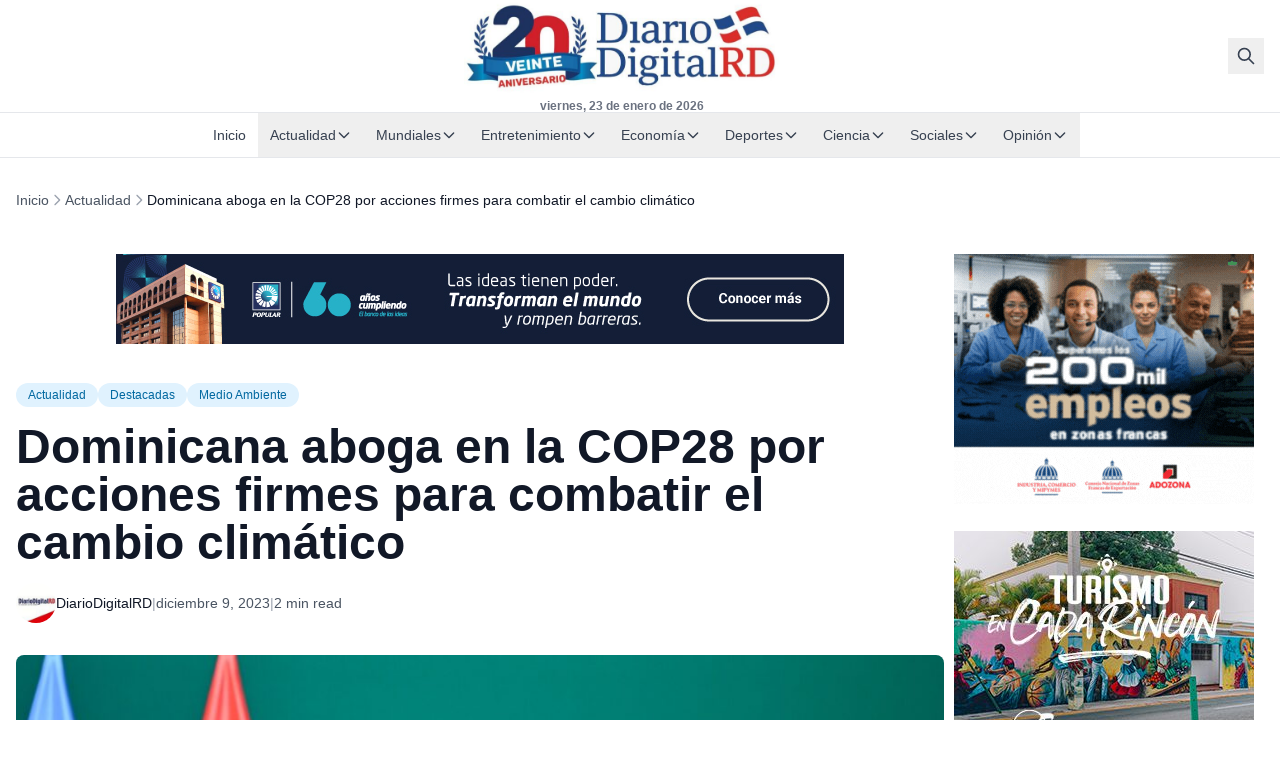

--- FILE ---
content_type: text/html; charset=UTF-8
request_url: https://diariodigitalrd.com/2023/12/09/republica-dominicana-aboga-en-la-cop28-por-acciones-firmes-para-combatir-el-cambio-climatico.html/
body_size: 14764
content:
<!doctype html>
<html lang="es-DO">
<head>
  <meta charset="utf-8">
  <meta name="viewport" content="width=device-width, initial-scale=1">

  
  
<title>Dominicana aboga en la COP28 por acciones firmes para combatir el cambio climático | DiarioDigitalRD</title>
<meta name='robots' content='max-image-preview:large' />
<meta name="description" content="La viceministra Milagros De Camps destaca la urgencia de mantener el límite de 1.5 grados centígrados y garantizar apoyo a países en desarrollo DUBÁI (Emiratos">
<!-- Cloudflare Analytics Optimization -->
<script>
  // Ensure dataLayer is available before gtag loads
  window.dataLayer = window.dataLayer || [];
  
  // Disable Cloudflare Rocket Loader for analytics
  if (typeof window.addEventListener !== 'undefined') {
    window.addEventListener('load', function() {
      // Verify analytics loaded correctly
      if (typeof gtag === 'undefined' && window.dataLayer) {
        console.warn('Google Analytics may be blocked by Cloudflare cache');
      }
    });
  }
</script>
<!-- Google tag (gtag.js) consent mode dataLayer added by Site Kit -->
<script id="google_gtagjs-js-consent-mode-data-layer">
window.dataLayer = window.dataLayer || [];function gtag(){dataLayer.push(arguments);}
gtag('consent', 'default', {"ad_personalization":"denied","ad_storage":"denied","ad_user_data":"denied","analytics_storage":"denied","functionality_storage":"denied","security_storage":"denied","personalization_storage":"denied","region":["AT","BE","BG","CH","CY","CZ","DE","DK","EE","ES","FI","FR","GB","GR","HR","HU","IE","IS","IT","LI","LT","LU","LV","MT","NL","NO","PL","PT","RO","SE","SI","SK"],"wait_for_update":500});
window._googlesitekitConsentCategoryMap = {"statistics":["analytics_storage"],"marketing":["ad_storage","ad_user_data","ad_personalization"],"functional":["functionality_storage","security_storage"],"preferences":["personalization_storage"]};
window._googlesitekitConsents = {"ad_personalization":"denied","ad_storage":"denied","ad_user_data":"denied","analytics_storage":"denied","functionality_storage":"denied","security_storage":"denied","personalization_storage":"denied","region":["AT","BE","BG","CH","CY","CZ","DE","DK","EE","ES","FI","FR","GB","GR","HR","HU","IE","IS","IT","LI","LT","LU","LV","MT","NL","NO","PL","PT","RO","SE","SI","SK"],"wait_for_update":500};
</script>
<!-- End Google tag (gtag.js) consent mode dataLayer added by Site Kit -->
<link rel="canonical" href="https://diariodigitalrd.com/2023/12/09/republica-dominicana-aboga-en-la-cop28-por-acciones-firmes-para-combatir-el-cambio-climatico.html/" />
<link rel='dns-prefetch' href='//www.googletagmanager.com' />
<link rel='dns-prefetch' href='//pagead2.googlesyndication.com' />
<link rel="preconnect" href="https://fonts.googleapis.com" />
<link rel="preconnect" href="https://fonts.gstatic.com" crossorigin />
<link rel="preload" href="https://diariodigitalrd.com/wp-content/themes/dd-news-sage/public/app.css" as="style">
<link rel="preload" href="https://diariodigitalrd.com/wp-content/themes/dd-news-sage/public/app.js" as="script">
<link rel="alternate" type="application/rss+xml" title="DiarioDigitalRD &raquo; Comentario Dominicana aboga en la COP28 por acciones firmes para combatir el cambio climático del feed" href="https://diariodigitalrd.com/2023/12/09/republica-dominicana-aboga-en-la-cop28-por-acciones-firmes-para-combatir-el-cambio-climatico.html/feed/" />
<link rel="alternate" title="oEmbed (JSON)" type="application/json+oembed" href="https://diariodigitalrd.com/wp-json/oembed/1.0/embed?url=https%3A%2F%2Fdiariodigitalrd.com%2F2023%2F12%2F09%2Frepublica-dominicana-aboga-en-la-cop28-por-acciones-firmes-para-combatir-el-cambio-climatico.html%2F" />
<link rel="alternate" title="oEmbed (XML)" type="text/xml+oembed" href="https://diariodigitalrd.com/wp-json/oembed/1.0/embed?url=https%3A%2F%2Fdiariodigitalrd.com%2F2023%2F12%2F09%2Frepublica-dominicana-aboga-en-la-cop28-por-acciones-firmes-para-combatir-el-cambio-climatico.html%2F&#038;format=xml" />
<meta property="og:locale" content="es_DO" />
<meta property="og:type" content="article" />
<meta property="og:title" content="Dominicana aboga en la COP28 por acciones firmes para combatir el cambio climático" />
<meta property="og:description" content="La viceministra Milagros De Camps destaca la urgencia de mantener el límite de 1.5 grados centígrados y garantizar apoyo a países en desarrollo DUBÁI (Emiratos..." />
<meta property="og:url" content="https://diariodigitalrd.com/2023/12/09/republica-dominicana-aboga-en-la-cop28-por-acciones-firmes-para-combatir-el-cambio-climatico.html/" />
<meta property="og:site_name" content="DiarioDigitalRD" />
<meta property="og:image" content="https://diariodigitalrd.com/wp-content/uploads/2023/12/IMG_0742.jpeg" />
<meta property="og:image:width" content="1200" />
<meta property="og:image:height" content="630" />
<meta name="twitter:card" content="summary_large_image" />
<meta name="twitter:title" content="Dominicana aboga en la COP28 por acciones firmes para combatir el cambio climático" />
<meta name="twitter:description" content="La viceministra Milagros De Camps destaca la urgencia de mantener el límite de 1.5 grados centígrados y garantizar apoyo a países en desarrollo DUBÁI (Emiratos..." />
<meta name="twitter:image" content="https://diariodigitalrd.com/wp-content/uploads/2023/12/IMG_0742.jpeg" />
<meta property="article:published_time" content="2023-12-09T15:15:03-04:00" />
<meta property="article:modified_time" content="2023-12-09T15:16:56-04:00" />
<meta property="article:section" content="Actualidad" />
<meta property="article:section" content="Destacadas" />
<meta property="article:section" content="Medio Ambiente" />
<meta property="article:tag" content="cambio climático" />
<meta property="article:tag" content="COP28 en Dubai" />
<!-- Google Analytics (GA4) -->
<script async src="https://www.googletagmanager.com/gtag/js?id=G-C1P48Q6F6B"></script>
<script>
  window.dataLayer = window.dataLayer || [];
  function gtag(){dataLayer.push(arguments);}
  gtag('js', new Date());
  gtag('config', 'G-C1P48Q6F6B');
</script>
<script type="application/ld+json">{"@context":"https://schema.org","@type":"NewsArticle","headline":"Dominicana aboga en la COP28 por acciones firmes para combatir el cambio climático","description":"La viceministra Milagros De Camps destaca la urgencia de mantener el límite de 1.5 grados centígrados y garantizar apoyo a países en desarrollo DUBÁI (Emiratos...","image":["https://diariodigitalrd.com/wp-content/uploads/2023/12/IMG_0742.jpeg"],"datePublished":"2023-12-09T15:15:03-04:00","dateModified":"2023-12-09T15:16:56-04:00","author":{"@type":"Person","name":"DiarioDigitalRD","url":"https://diariodigitalrd.com/author/director-diariodigitalrd/"},"publisher":{"@type":"Organization","name":"DiarioDigitalRD","logo":{"@type":"ImageObject","url":"https://diariodigitalrd.com/wp-content/uploads/2017/08/cropped-Diario-Digital-LOGO-512-2.png"}},"mainEntityOfPage":{"@type":"WebPage","@id":"https://diariodigitalrd.com/2023/12/09/republica-dominicana-aboga-en-la-cop28-por-acciones-firmes-para-combatir-el-cambio-climatico.html/"}}</script>
<script type="application/ld+json">{"@context":"https://schema.org","@type":"BreadcrumbList","itemListElement":[{"@type":"ListItem","position":1,"name":"Inicio","item":"https://diariodigitalrd.com/"},{"@type":"ListItem","position":2,"name":"Actualidad","item":"https://diariodigitalrd.com/seccion/actualidad/"},{"@type":"ListItem","position":3,"name":"Dominicana aboga en la COP28 por acciones firmes para combatir el cambio climático","item":"https://diariodigitalrd.com/2023/12/09/republica-dominicana-aboga-en-la-cop28-por-acciones-firmes-para-combatir-el-cambio-climatico.html/"}]}</script>
<style id='wp-img-auto-sizes-contain-inline-css'>
img:is([sizes=auto i],[sizes^="auto," i]){contain-intrinsic-size:3000px 1500px}
/*# sourceURL=wp-img-auto-sizes-contain-inline-css */
</style>
<style id='wp-block-heading-inline-css'>
h1:where(.wp-block-heading).has-background,h2:where(.wp-block-heading).has-background,h3:where(.wp-block-heading).has-background,h4:where(.wp-block-heading).has-background,h5:where(.wp-block-heading).has-background,h6:where(.wp-block-heading).has-background{padding:1.25em 2.375em}h1.has-text-align-left[style*=writing-mode]:where([style*=vertical-lr]),h1.has-text-align-right[style*=writing-mode]:where([style*=vertical-rl]),h2.has-text-align-left[style*=writing-mode]:where([style*=vertical-lr]),h2.has-text-align-right[style*=writing-mode]:where([style*=vertical-rl]),h3.has-text-align-left[style*=writing-mode]:where([style*=vertical-lr]),h3.has-text-align-right[style*=writing-mode]:where([style*=vertical-rl]),h4.has-text-align-left[style*=writing-mode]:where([style*=vertical-lr]),h4.has-text-align-right[style*=writing-mode]:where([style*=vertical-rl]),h5.has-text-align-left[style*=writing-mode]:where([style*=vertical-lr]),h5.has-text-align-right[style*=writing-mode]:where([style*=vertical-rl]),h6.has-text-align-left[style*=writing-mode]:where([style*=vertical-lr]),h6.has-text-align-right[style*=writing-mode]:where([style*=vertical-rl]){rotate:180deg}
/*# sourceURL=https://diariodigitalrd.com/wp-includes/blocks/heading/style.min.css */
</style>
<style id='wp-block-paragraph-inline-css'>
.is-small-text{font-size:.875em}.is-regular-text{font-size:1em}.is-large-text{font-size:2.25em}.is-larger-text{font-size:3em}.has-drop-cap:not(:focus):first-letter{float:left;font-size:8.4em;font-style:normal;font-weight:100;line-height:.68;margin:.05em .1em 0 0;text-transform:uppercase}body.rtl .has-drop-cap:not(:focus):first-letter{float:none;margin-left:.1em}p.has-drop-cap.has-background{overflow:hidden}:root :where(p.has-background){padding:1.25em 2.375em}:where(p.has-text-color:not(.has-link-color)) a{color:inherit}p.has-text-align-left[style*="writing-mode:vertical-lr"],p.has-text-align-right[style*="writing-mode:vertical-rl"]{rotate:180deg}
/*# sourceURL=https://diariodigitalrd.com/wp-includes/blocks/paragraph/style.min.css */
</style>
<style id='wp-block-list-inline-css'>
ol,ul{box-sizing:border-box}:root :where(.wp-block-list.has-background){padding:1.25em 2.375em}
/*# sourceURL=https://diariodigitalrd.com/wp-includes/blocks/list/style.min.css */
</style>
<style id='classic-theme-styles-inline-css'>
/*! This file is auto-generated */
.wp-block-button__link{color:#fff;background-color:#32373c;border-radius:9999px;box-shadow:none;text-decoration:none;padding:calc(.667em + 2px) calc(1.333em + 2px);font-size:1.125em}.wp-block-file__button{background:#32373c;color:#fff;text-decoration:none}
/*# sourceURL=/wp-includes/css/classic-themes.min.css */
</style>
<link rel='stylesheet' id='dd-ad-manager-css' href='https://diariodigitalrd.com/wp-content/plugins/dd-ad-manager/public/css/ads.css?ver=1.0.0' media='all' />
<link rel='stylesheet' id='sage/app.css-css' href='https://diariodigitalrd.com/wp-content/themes/dd-news-sage/public/app.css?ver=1763962976' media='all' />
<script src="https://diariodigitalrd.com/wp-includes/js/jquery/jquery.min.js?ver=3.7.1" id="jquery-core-js"></script>

<!-- Google tag (gtag.js) snippet added by Site Kit -->
<!-- Google Analytics snippet added by Site Kit -->
<script src="https://www.googletagmanager.com/gtag/js?id=GT-K48FK9RZ" id="google_gtagjs-js" async></script>
<script id="google_gtagjs-js-after">
window.dataLayer = window.dataLayer || [];function gtag(){dataLayer.push(arguments);}
gtag("set","linker",{"domains":["diariodigitalrd.com"]});
gtag("js", new Date());
gtag("set", "developer_id.dZTNiMT", true);
gtag("config", "GT-K48FK9RZ");
 window._googlesitekit = window._googlesitekit || {}; window._googlesitekit.throttledEvents = []; window._googlesitekit.gtagEvent = (name, data) => { var key = JSON.stringify( { name, data } ); if ( !! window._googlesitekit.throttledEvents[ key ] ) { return; } window._googlesitekit.throttledEvents[ key ] = true; setTimeout( () => { delete window._googlesitekit.throttledEvents[ key ]; }, 5 ); gtag( "event", name, { ...data, event_source: "site-kit" } ); }; 
//# sourceURL=google_gtagjs-js-after
</script>
<link rel="https://api.w.org/" href="https://diariodigitalrd.com/wp-json/" /><link rel="alternate" title="JSON" type="application/json" href="https://diariodigitalrd.com/wp-json/wp/v2/posts/590363" /><link rel="EditURI" type="application/rsd+xml" title="RSD" href="https://diariodigitalrd.com/xmlrpc.php?rsd" />
<link rel='shortlink' href='https://diariodigitalrd.com/?p=590363' />
<meta name="generator" content="Site Kit by Google 1.170.0" />
<!-- Google AdSense meta tags added by Site Kit -->
<meta name="google-adsense-platform-account" content="ca-host-pub-2644536267352236">
<meta name="google-adsense-platform-domain" content="sitekit.withgoogle.com">
<!-- End Google AdSense meta tags added by Site Kit -->

<!-- Google Tag Manager snippet added by Site Kit -->
<script>
			( function( w, d, s, l, i ) {
				w[l] = w[l] || [];
				w[l].push( {'gtm.start': new Date().getTime(), event: 'gtm.js'} );
				var f = d.getElementsByTagName( s )[0],
					j = d.createElement( s ), dl = l != 'dataLayer' ? '&l=' + l : '';
				j.async = true;
				j.src = 'https://www.googletagmanager.com/gtm.js?id=' + i + dl;
				f.parentNode.insertBefore( j, f );
			} )( window, document, 'script', 'dataLayer', 'GTM-TL53GB' );
			
</script>

<!-- End Google Tag Manager snippet added by Site Kit -->

<!-- Google AdSense snippet added by Site Kit -->
<script async src="https://pagead2.googlesyndication.com/pagead/js/adsbygoogle.js?client=ca-pub-0910148655417840&amp;host=ca-host-pub-2644536267352236" crossorigin="anonymous"></script>

<!-- End Google AdSense snippet added by Site Kit -->
<link rel="icon" href="https://diariodigitalrd.com/wp-content/uploads/2017/08/cropped-Diario-Digital-LOGO-512-2-32x32.png" sizes="32x32" />
<link rel="icon" href="https://diariodigitalrd.com/wp-content/uploads/2017/08/cropped-Diario-Digital-LOGO-512-2-192x192.png" sizes="192x192" />
<link rel="apple-touch-icon" href="https://diariodigitalrd.com/wp-content/uploads/2017/08/cropped-Diario-Digital-LOGO-512-2-180x180.png" />
<meta name="msapplication-TileImage" content="https://diariodigitalrd.com/wp-content/uploads/2017/08/cropped-Diario-Digital-LOGO-512-2-270x270.png" />
<style id='global-styles-inline-css'>
:root{--wp--preset--aspect-ratio--square: 1;--wp--preset--aspect-ratio--4-3: 4/3;--wp--preset--aspect-ratio--3-4: 3/4;--wp--preset--aspect-ratio--3-2: 3/2;--wp--preset--aspect-ratio--2-3: 2/3;--wp--preset--aspect-ratio--16-9: 16/9;--wp--preset--aspect-ratio--9-16: 9/16;--wp--preset--color--black: #000000;--wp--preset--color--cyan-bluish-gray: #abb8c3;--wp--preset--color--white: #ffffff;--wp--preset--color--pale-pink: #f78da7;--wp--preset--color--vivid-red: #cf2e2e;--wp--preset--color--luminous-vivid-orange: #ff6900;--wp--preset--color--luminous-vivid-amber: #fcb900;--wp--preset--color--light-green-cyan: #7bdcb5;--wp--preset--color--vivid-green-cyan: #00d084;--wp--preset--color--pale-cyan-blue: #8ed1fc;--wp--preset--color--vivid-cyan-blue: #0693e3;--wp--preset--color--vivid-purple: #9b51e0;--wp--preset--gradient--vivid-cyan-blue-to-vivid-purple: linear-gradient(135deg,rgb(6,147,227) 0%,rgb(155,81,224) 100%);--wp--preset--gradient--light-green-cyan-to-vivid-green-cyan: linear-gradient(135deg,rgb(122,220,180) 0%,rgb(0,208,130) 100%);--wp--preset--gradient--luminous-vivid-amber-to-luminous-vivid-orange: linear-gradient(135deg,rgb(252,185,0) 0%,rgb(255,105,0) 100%);--wp--preset--gradient--luminous-vivid-orange-to-vivid-red: linear-gradient(135deg,rgb(255,105,0) 0%,rgb(207,46,46) 100%);--wp--preset--gradient--very-light-gray-to-cyan-bluish-gray: linear-gradient(135deg,rgb(238,238,238) 0%,rgb(169,184,195) 100%);--wp--preset--gradient--cool-to-warm-spectrum: linear-gradient(135deg,rgb(74,234,220) 0%,rgb(151,120,209) 20%,rgb(207,42,186) 40%,rgb(238,44,130) 60%,rgb(251,105,98) 80%,rgb(254,248,76) 100%);--wp--preset--gradient--blush-light-purple: linear-gradient(135deg,rgb(255,206,236) 0%,rgb(152,150,240) 100%);--wp--preset--gradient--blush-bordeaux: linear-gradient(135deg,rgb(254,205,165) 0%,rgb(254,45,45) 50%,rgb(107,0,62) 100%);--wp--preset--gradient--luminous-dusk: linear-gradient(135deg,rgb(255,203,112) 0%,rgb(199,81,192) 50%,rgb(65,88,208) 100%);--wp--preset--gradient--pale-ocean: linear-gradient(135deg,rgb(255,245,203) 0%,rgb(182,227,212) 50%,rgb(51,167,181) 100%);--wp--preset--gradient--electric-grass: linear-gradient(135deg,rgb(202,248,128) 0%,rgb(113,206,126) 100%);--wp--preset--gradient--midnight: linear-gradient(135deg,rgb(2,3,129) 0%,rgb(40,116,252) 100%);--wp--preset--font-size--small: 13px;--wp--preset--font-size--medium: 20px;--wp--preset--font-size--large: 36px;--wp--preset--font-size--x-large: 42px;--wp--preset--spacing--20: 0.44rem;--wp--preset--spacing--30: 0.67rem;--wp--preset--spacing--40: 1rem;--wp--preset--spacing--50: 1.5rem;--wp--preset--spacing--60: 2.25rem;--wp--preset--spacing--70: 3.38rem;--wp--preset--spacing--80: 5.06rem;--wp--preset--shadow--natural: 6px 6px 9px rgba(0, 0, 0, 0.2);--wp--preset--shadow--deep: 12px 12px 50px rgba(0, 0, 0, 0.4);--wp--preset--shadow--sharp: 6px 6px 0px rgba(0, 0, 0, 0.2);--wp--preset--shadow--outlined: 6px 6px 0px -3px rgb(255, 255, 255), 6px 6px rgb(0, 0, 0);--wp--preset--shadow--crisp: 6px 6px 0px rgb(0, 0, 0);}:where(.is-layout-flex){gap: 0.5em;}:where(.is-layout-grid){gap: 0.5em;}body .is-layout-flex{display: flex;}.is-layout-flex{flex-wrap: wrap;align-items: center;}.is-layout-flex > :is(*, div){margin: 0;}body .is-layout-grid{display: grid;}.is-layout-grid > :is(*, div){margin: 0;}:where(.wp-block-columns.is-layout-flex){gap: 2em;}:where(.wp-block-columns.is-layout-grid){gap: 2em;}:where(.wp-block-post-template.is-layout-flex){gap: 1.25em;}:where(.wp-block-post-template.is-layout-grid){gap: 1.25em;}.has-black-color{color: var(--wp--preset--color--black) !important;}.has-cyan-bluish-gray-color{color: var(--wp--preset--color--cyan-bluish-gray) !important;}.has-white-color{color: var(--wp--preset--color--white) !important;}.has-pale-pink-color{color: var(--wp--preset--color--pale-pink) !important;}.has-vivid-red-color{color: var(--wp--preset--color--vivid-red) !important;}.has-luminous-vivid-orange-color{color: var(--wp--preset--color--luminous-vivid-orange) !important;}.has-luminous-vivid-amber-color{color: var(--wp--preset--color--luminous-vivid-amber) !important;}.has-light-green-cyan-color{color: var(--wp--preset--color--light-green-cyan) !important;}.has-vivid-green-cyan-color{color: var(--wp--preset--color--vivid-green-cyan) !important;}.has-pale-cyan-blue-color{color: var(--wp--preset--color--pale-cyan-blue) !important;}.has-vivid-cyan-blue-color{color: var(--wp--preset--color--vivid-cyan-blue) !important;}.has-vivid-purple-color{color: var(--wp--preset--color--vivid-purple) !important;}.has-black-background-color{background-color: var(--wp--preset--color--black) !important;}.has-cyan-bluish-gray-background-color{background-color: var(--wp--preset--color--cyan-bluish-gray) !important;}.has-white-background-color{background-color: var(--wp--preset--color--white) !important;}.has-pale-pink-background-color{background-color: var(--wp--preset--color--pale-pink) !important;}.has-vivid-red-background-color{background-color: var(--wp--preset--color--vivid-red) !important;}.has-luminous-vivid-orange-background-color{background-color: var(--wp--preset--color--luminous-vivid-orange) !important;}.has-luminous-vivid-amber-background-color{background-color: var(--wp--preset--color--luminous-vivid-amber) !important;}.has-light-green-cyan-background-color{background-color: var(--wp--preset--color--light-green-cyan) !important;}.has-vivid-green-cyan-background-color{background-color: var(--wp--preset--color--vivid-green-cyan) !important;}.has-pale-cyan-blue-background-color{background-color: var(--wp--preset--color--pale-cyan-blue) !important;}.has-vivid-cyan-blue-background-color{background-color: var(--wp--preset--color--vivid-cyan-blue) !important;}.has-vivid-purple-background-color{background-color: var(--wp--preset--color--vivid-purple) !important;}.has-black-border-color{border-color: var(--wp--preset--color--black) !important;}.has-cyan-bluish-gray-border-color{border-color: var(--wp--preset--color--cyan-bluish-gray) !important;}.has-white-border-color{border-color: var(--wp--preset--color--white) !important;}.has-pale-pink-border-color{border-color: var(--wp--preset--color--pale-pink) !important;}.has-vivid-red-border-color{border-color: var(--wp--preset--color--vivid-red) !important;}.has-luminous-vivid-orange-border-color{border-color: var(--wp--preset--color--luminous-vivid-orange) !important;}.has-luminous-vivid-amber-border-color{border-color: var(--wp--preset--color--luminous-vivid-amber) !important;}.has-light-green-cyan-border-color{border-color: var(--wp--preset--color--light-green-cyan) !important;}.has-vivid-green-cyan-border-color{border-color: var(--wp--preset--color--vivid-green-cyan) !important;}.has-pale-cyan-blue-border-color{border-color: var(--wp--preset--color--pale-cyan-blue) !important;}.has-vivid-cyan-blue-border-color{border-color: var(--wp--preset--color--vivid-cyan-blue) !important;}.has-vivid-purple-border-color{border-color: var(--wp--preset--color--vivid-purple) !important;}.has-vivid-cyan-blue-to-vivid-purple-gradient-background{background: var(--wp--preset--gradient--vivid-cyan-blue-to-vivid-purple) !important;}.has-light-green-cyan-to-vivid-green-cyan-gradient-background{background: var(--wp--preset--gradient--light-green-cyan-to-vivid-green-cyan) !important;}.has-luminous-vivid-amber-to-luminous-vivid-orange-gradient-background{background: var(--wp--preset--gradient--luminous-vivid-amber-to-luminous-vivid-orange) !important;}.has-luminous-vivid-orange-to-vivid-red-gradient-background{background: var(--wp--preset--gradient--luminous-vivid-orange-to-vivid-red) !important;}.has-very-light-gray-to-cyan-bluish-gray-gradient-background{background: var(--wp--preset--gradient--very-light-gray-to-cyan-bluish-gray) !important;}.has-cool-to-warm-spectrum-gradient-background{background: var(--wp--preset--gradient--cool-to-warm-spectrum) !important;}.has-blush-light-purple-gradient-background{background: var(--wp--preset--gradient--blush-light-purple) !important;}.has-blush-bordeaux-gradient-background{background: var(--wp--preset--gradient--blush-bordeaux) !important;}.has-luminous-dusk-gradient-background{background: var(--wp--preset--gradient--luminous-dusk) !important;}.has-pale-ocean-gradient-background{background: var(--wp--preset--gradient--pale-ocean) !important;}.has-electric-grass-gradient-background{background: var(--wp--preset--gradient--electric-grass) !important;}.has-midnight-gradient-background{background: var(--wp--preset--gradient--midnight) !important;}.has-small-font-size{font-size: var(--wp--preset--font-size--small) !important;}.has-medium-font-size{font-size: var(--wp--preset--font-size--medium) !important;}.has-large-font-size{font-size: var(--wp--preset--font-size--large) !important;}.has-x-large-font-size{font-size: var(--wp--preset--font-size--x-large) !important;}
/*# sourceURL=global-styles-inline-css */
</style>
</head>

<body class="wp-singular post-template-default single single-post postid-590363 single-format-standard wp-embed-responsive wp-theme-dd-news-sage antialiased slug-republica-dominicana-aboga-en-la-cop28-por-acciones-firmes-para-combatir-el-cambio-climatico">
  		<!-- Google Tag Manager (noscript) snippet added by Site Kit -->
		<noscript>
			<iframe src="https://www.googletagmanager.com/ns.html?id=GTM-TL53GB" height="0" width="0" style="display:none;visibility:hidden"></iframe>
		</noscript>
		<!-- End Google Tag Manager (noscript) snippet added by Site Kit -->
		
  <a href="#main" class="sr-only focus:not-sr-only focus:absolute focus:top-0 focus:left-0 focus:z-50 focus:px-4 focus:py-2 focus:bg-primary-600 focus:text-white">
    Skip to content
  </a>

  <div id="app" class="flex flex-col min-h-screen">
    <header class="sticky top-0 z-40 bg-white">
  
  <div class="border-b border-gray-200">
    <div class="container mx-auto px-4">
      <div class="flex items-center justify-between h-14 lg:h-28">
        
        <div class="flex items-center gap-3">
          
          <button
            type="button"
            class="lg:hidden p-2 text-gray-700 hover:text-primary-600 transition-colors"
            aria-label="Menu"
            id="mobile-menu-toggle"
          >
            <svg class="w-6 h-6" fill="none" stroke="currentColor" viewBox="0 0 24 24">
              <path stroke-linecap="round" stroke-linejoin="round" stroke-width="2" d="M4 6h16M4 12h16M4 18h16"/>
            </svg>
          </button>

          
                  </div>

        
        <div class="flex-shrink-0 flex flex-col items-center">
          <a href="https://diariodigitalrd.com/" class="flex items-center">
                                        <img
                src="https://diariodigitalrd.com/wp-content/uploads/2025/11/diariodigitalrd-logo-e1763832417555.jpg"
                alt="DiarioDigitalRD"
                class="h-10 lg:h-24 w-auto"
                width="180"
                height="40"
                decoding="async"
              />
                      </a>
          
          <time datetime="2026-01-23" class="hidden lg:block text-xs text-gray-500 font-bold mt-1">
            viernes, 23 de enero de 2026
          </time>
        </div>

        
        <div class="flex items-center gap-2">
          <button
            type="button"
            class="p-2 text-gray-700 hover:text-primary-600 transition-colors"
            aria-label="Buscar"
            id="search-toggle"
          >
            <svg class="w-5 h-5" fill="none" stroke="currentColor" viewBox="0 0 24 24">
              <path stroke-linecap="round" stroke-linejoin="round" stroke-width="2" d="M21 21l-6-6m2-5a7 7 0 11-14 0 7 7 0 0114 0z"/>
            </svg>
          </button>
        </div>
      </div>
    </div>
  </div>

  
      <nav class="hidden lg:block bg-white border-b border-gray-200" aria-label="Primary Navigation">
      <div class="container mx-auto px-4">
        <div class="flex items-center justify-center">
          <ul class="flex items-center gap-1 whitespace-nowrap py-0">
                                          
                <li class="flex-shrink-0">
                  <a
                    href="https://diariodigitalrd.com"
                    class="block px-3 py-3 text-sm font-normal transition-colors
                      text-gray-700 hover:text-gray-900 hover:underline"
                                      >
                    Inicio
                  </a>
                </li>
                                                        
                <li class="relative group flex-shrink-0">
                  <button
                    type="button"
                    class="flex items-center gap-1 px-3 py-3 text-sm font-normal transition-colors
                      text-gray-700 hover:text-gray-900"
                    aria-haspopup="true"
                    aria-expanded="false"
                  >
                    Actualidad
                    <svg class="w-4 h-4 transition-transform group-hover:rotate-180" fill="none" stroke="currentColor" viewBox="0 0 24 24">
                      <path stroke-linecap="round" stroke-linejoin="round" stroke-width="2" d="M19 9l-7 7-7-7"/>
                    </svg>
                  </button>
                  
                  <div class="absolute left-0 top-full mt-0 w-48 bg-white border border-gray-200 rounded-md shadow-lg opacity-0 invisible group-hover:opacity-100 group-hover:visible transition-all duration-200 z-50">
                    <ul class="py-2">
                                              <li>
                          <a
                            href="https://diariodigitalrd.com/seccion/destacadas/"
                            class="block px-4 py-2 text-sm text-gray-700 hover:bg-gray-100 hover:text-gray-900"
                                                      >
                            Destacadas
                          </a>
                        </li>
                                              <li>
                          <a
                            href="https://diariodigitalrd.com/seccion/actualidad/educacion/"
                            class="block px-4 py-2 text-sm text-gray-700 hover:bg-gray-100 hover:text-gray-900"
                                                      >
                            Educación
                          </a>
                        </li>
                                              <li>
                          <a
                            href="https://diariodigitalrd.com/seccion/actualidad/medio-ambiente/"
                            class="block px-4 py-2 text-sm text-gray-700 hover:bg-gray-100 hover:text-gray-900"
                                                      >
                            Medio Ambiente
                          </a>
                        </li>
                                              <li>
                          <a
                            href="https://diariodigitalrd.com/seccion/actualidad/noticias/"
                            class="block px-4 py-2 text-sm text-gray-700 hover:bg-gray-100 hover:text-gray-900"
                                                      >
                            Noticias
                          </a>
                        </li>
                                              <li>
                          <a
                            href="https://diariodigitalrd.com/seccion/actualidad/politica/"
                            class="block px-4 py-2 text-sm text-gray-700 hover:bg-gray-100 hover:text-gray-900"
                                                      >
                            Política
                          </a>
                        </li>
                                              <li>
                          <a
                            href="https://diariodigitalrd.com/seccion/actualidad/provincias/"
                            class="block px-4 py-2 text-sm text-gray-700 hover:bg-gray-100 hover:text-gray-900"
                                                      >
                            Provincias
                          </a>
                        </li>
                                              <li>
                          <a
                            href="https://diariodigitalrd.com/seccion/actualidad/salud/"
                            class="block px-4 py-2 text-sm text-gray-700 hover:bg-gray-100 hover:text-gray-900"
                                                      >
                            Salud
                          </a>
                        </li>
                                              <li>
                          <a
                            href="https://diariodigitalrd.com/seccion/actualidad/seguridad-publica/"
                            class="block px-4 py-2 text-sm text-gray-700 hover:bg-gray-100 hover:text-gray-900"
                                                      >
                            Seguridad Pública
                          </a>
                        </li>
                                              <li>
                          <a
                            href="https://diariodigitalrd.com/seccion/actualidad/turismo/"
                            class="block px-4 py-2 text-sm text-gray-700 hover:bg-gray-100 hover:text-gray-900"
                                                      >
                            Turismo
                          </a>
                        </li>
                                          </ul>
                  </div>
                </li>
                                                        
                <li class="relative group flex-shrink-0">
                  <button
                    type="button"
                    class="flex items-center gap-1 px-3 py-3 text-sm font-normal transition-colors
                      text-gray-700 hover:text-gray-900"
                    aria-haspopup="true"
                    aria-expanded="false"
                  >
                    Mundiales
                    <svg class="w-4 h-4 transition-transform group-hover:rotate-180" fill="none" stroke="currentColor" viewBox="0 0 24 24">
                      <path stroke-linecap="round" stroke-linejoin="round" stroke-width="2" d="M19 9l-7 7-7-7"/>
                    </svg>
                  </button>
                  
                  <div class="absolute left-0 top-full mt-0 w-48 bg-white border border-gray-200 rounded-md shadow-lg opacity-0 invisible group-hover:opacity-100 group-hover:visible transition-all duration-200 z-50">
                    <ul class="py-2">
                                              <li>
                          <a
                            href="https://diariodigitalrd.com/seccion/globales/"
                            class="block px-4 py-2 text-sm text-gray-700 hover:bg-gray-100 hover:text-gray-900"
                                                      >
                            Globales
                          </a>
                        </li>
                                              <li>
                          <a
                            href="https://diariodigitalrd.com/seccion/globales/america-latina/"
                            class="block px-4 py-2 text-sm text-gray-700 hover:bg-gray-100 hover:text-gray-900"
                                                      >
                            América Latina
                          </a>
                        </li>
                                              <li>
                          <a
                            href="https://diariodigitalrd.com/seccion/globales/el-caribe/"
                            class="block px-4 py-2 text-sm text-gray-700 hover:bg-gray-100 hover:text-gray-900"
                                                      >
                            El Caribe
                          </a>
                        </li>
                                              <li>
                          <a
                            href="https://diariodigitalrd.com/seccion/globales/espana-europa/"
                            class="block px-4 py-2 text-sm text-gray-700 hover:bg-gray-100 hover:text-gray-900"
                                                      >
                            España-Europa
                          </a>
                        </li>
                                              <li>
                          <a
                            href="https://diariodigitalrd.com/seccion/globales/estados-unidos/"
                            class="block px-4 py-2 text-sm text-gray-700 hover:bg-gray-100 hover:text-gray-900"
                                                      >
                            Estados Unidos
                          </a>
                        </li>
                                          </ul>
                  </div>
                </li>
                                                        
                <li class="relative group flex-shrink-0">
                  <button
                    type="button"
                    class="flex items-center gap-1 px-3 py-3 text-sm font-normal transition-colors
                      text-gray-700 hover:text-gray-900"
                    aria-haspopup="true"
                    aria-expanded="false"
                  >
                    Entretenimiento
                    <svg class="w-4 h-4 transition-transform group-hover:rotate-180" fill="none" stroke="currentColor" viewBox="0 0 24 24">
                      <path stroke-linecap="round" stroke-linejoin="round" stroke-width="2" d="M19 9l-7 7-7-7"/>
                    </svg>
                  </button>
                  
                  <div class="absolute left-0 top-full mt-0 w-48 bg-white border border-gray-200 rounded-md shadow-lg opacity-0 invisible group-hover:opacity-100 group-hover:visible transition-all duration-200 z-50">
                    <ul class="py-2">
                                              <li>
                          <a
                            href="https://diariodigitalrd.com/seccion/espectaculos-cultura/"
                            class="block px-4 py-2 text-sm text-gray-700 hover:bg-gray-100 hover:text-gray-900"
                                                      >
                            Espectáculos y Cultura
                          </a>
                        </li>
                                              <li>
                          <a
                            href="https://diariodigitalrd.com/seccion/espectaculos-cultura/cine-y-tv/"
                            class="block px-4 py-2 text-sm text-gray-700 hover:bg-gray-100 hover:text-gray-900"
                                                      >
                            Cine y TV
                          </a>
                        </li>
                                              <li>
                          <a
                            href="https://diariodigitalrd.com/seccion/espectaculos-cultura/farandula/"
                            class="block px-4 py-2 text-sm text-gray-700 hover:bg-gray-100 hover:text-gray-900"
                                                      >
                            Farándula
                          </a>
                        </li>
                                              <li>
                          <a
                            href="https://diariodigitalrd.com/seccion/espectaculos-cultura/musica/"
                            class="block px-4 py-2 text-sm text-gray-700 hover:bg-gray-100 hover:text-gray-900"
                                                      >
                            Musica
                          </a>
                        </li>
                                              <li>
                          <a
                            href="https://diariodigitalrd.com/seccion/espectaculos-cultura/literatura/"
                            class="block px-4 py-2 text-sm text-gray-700 hover:bg-gray-100 hover:text-gray-900"
                                                      >
                            Literatura
                          </a>
                        </li>
                                          </ul>
                  </div>
                </li>
                                                        
                <li class="relative group flex-shrink-0">
                  <button
                    type="button"
                    class="flex items-center gap-1 px-3 py-3 text-sm font-normal transition-colors
                      text-gray-700 hover:text-gray-900"
                    aria-haspopup="true"
                    aria-expanded="false"
                  >
                    Economía
                    <svg class="w-4 h-4 transition-transform group-hover:rotate-180" fill="none" stroke="currentColor" viewBox="0 0 24 24">
                      <path stroke-linecap="round" stroke-linejoin="round" stroke-width="2" d="M19 9l-7 7-7-7"/>
                    </svg>
                  </button>
                  
                  <div class="absolute left-0 top-full mt-0 w-48 bg-white border border-gray-200 rounded-md shadow-lg opacity-0 invisible group-hover:opacity-100 group-hover:visible transition-all duration-200 z-50">
                    <ul class="py-2">
                                              <li>
                          <a
                            href="https://diariodigitalrd.com/seccion/economia-finanzas/"
                            class="block px-4 py-2 text-sm text-gray-700 hover:bg-gray-100 hover:text-gray-900"
                                                      >
                            Economía y Finanzas
                          </a>
                        </li>
                                              <li>
                          <a
                            href="https://diariodigitalrd.com/seccion/economia-finanzas/empresariales/"
                            class="block px-4 py-2 text-sm text-gray-700 hover:bg-gray-100 hover:text-gray-900"
                                                      >
                            Empresariales
                          </a>
                        </li>
                                              <li>
                          <a
                            href="https://diariodigitalrd.com/seccion/economia-finanzas/inmobiliarias/"
                            class="block px-4 py-2 text-sm text-gray-700 hover:bg-gray-100 hover:text-gray-900"
                                                      >
                            Inmobiliarias
                          </a>
                        </li>
                                          </ul>
                  </div>
                </li>
                                                        
                <li class="relative group flex-shrink-0">
                  <button
                    type="button"
                    class="flex items-center gap-1 px-3 py-3 text-sm font-normal transition-colors
                      text-gray-700 hover:text-gray-900"
                    aria-haspopup="true"
                    aria-expanded="false"
                  >
                    Deportes
                    <svg class="w-4 h-4 transition-transform group-hover:rotate-180" fill="none" stroke="currentColor" viewBox="0 0 24 24">
                      <path stroke-linecap="round" stroke-linejoin="round" stroke-width="2" d="M19 9l-7 7-7-7"/>
                    </svg>
                  </button>
                  
                  <div class="absolute left-0 top-full mt-0 w-48 bg-white border border-gray-200 rounded-md shadow-lg opacity-0 invisible group-hover:opacity-100 group-hover:visible transition-all duration-200 z-50">
                    <ul class="py-2">
                                              <li>
                          <a
                            href="https://diariodigitalrd.com/seccion/deportes/baloncesto/"
                            class="block px-4 py-2 text-sm text-gray-700 hover:bg-gray-100 hover:text-gray-900"
                                                      >
                            Baloncesto
                          </a>
                        </li>
                                              <li>
                          <a
                            href="https://diariodigitalrd.com/seccion/deportes/beisbol/"
                            class="block px-4 py-2 text-sm text-gray-700 hover:bg-gray-100 hover:text-gray-900"
                                                      >
                            Béisbol
                          </a>
                        </li>
                                              <li>
                          <a
                            href="https://diariodigitalrd.com/seccion/deportes/futbol/"
                            class="block px-4 py-2 text-sm text-gray-700 hover:bg-gray-100 hover:text-gray-900"
                                                      >
                            Fútbol
                          </a>
                        </li>
                                              <li>
                          <a
                            href="https://diariodigitalrd.com/seccion/deportes/mas-deportes/"
                            class="block px-4 py-2 text-sm text-gray-700 hover:bg-gray-100 hover:text-gray-900"
                                                      >
                            Más deportes
                          </a>
                        </li>
                                          </ul>
                  </div>
                </li>
                                                        
                <li class="relative group flex-shrink-0">
                  <button
                    type="button"
                    class="flex items-center gap-1 px-3 py-3 text-sm font-normal transition-colors
                      text-gray-700 hover:text-gray-900"
                    aria-haspopup="true"
                    aria-expanded="false"
                  >
                    Ciencia
                    <svg class="w-4 h-4 transition-transform group-hover:rotate-180" fill="none" stroke="currentColor" viewBox="0 0 24 24">
                      <path stroke-linecap="round" stroke-linejoin="round" stroke-width="2" d="M19 9l-7 7-7-7"/>
                    </svg>
                  </button>
                  
                  <div class="absolute left-0 top-full mt-0 w-48 bg-white border border-gray-200 rounded-md shadow-lg opacity-0 invisible group-hover:opacity-100 group-hover:visible transition-all duration-200 z-50">
                    <ul class="py-2">
                                              <li>
                          <a
                            href="https://diariodigitalrd.com/seccion/ciencia-y-tecnologia/novedades/"
                            class="block px-4 py-2 text-sm text-gray-700 hover:bg-gray-100 hover:text-gray-900"
                                                      >
                            Novedades
                          </a>
                        </li>
                                              <li>
                          <a
                            href="https://diariodigitalrd.com/seccion/ciencia-y-tecnologia/tecnologia/"
                            class="block px-4 py-2 text-sm text-gray-700 hover:bg-gray-100 hover:text-gray-900"
                                                      >
                            Tecnología
                          </a>
                        </li>
                                              <li>
                          <a
                            href="https://diariodigitalrd.com/galeria-de-videos/"
                            class="block px-4 py-2 text-sm text-gray-700 hover:bg-gray-100 hover:text-gray-900"
                                                      >
                            Galería de Videos
                          </a>
                        </li>
                                          </ul>
                  </div>
                </li>
                                                        
                <li class="relative group flex-shrink-0">
                  <button
                    type="button"
                    class="flex items-center gap-1 px-3 py-3 text-sm font-normal transition-colors
                      text-gray-700 hover:text-gray-900"
                    aria-haspopup="true"
                    aria-expanded="false"
                  >
                    Sociales
                    <svg class="w-4 h-4 transition-transform group-hover:rotate-180" fill="none" stroke="currentColor" viewBox="0 0 24 24">
                      <path stroke-linecap="round" stroke-linejoin="round" stroke-width="2" d="M19 9l-7 7-7-7"/>
                    </svg>
                  </button>
                  
                  <div class="absolute left-0 top-full mt-0 w-48 bg-white border border-gray-200 rounded-md shadow-lg opacity-0 invisible group-hover:opacity-100 group-hover:visible transition-all duration-200 z-50">
                    <ul class="py-2">
                                              <li>
                          <a
                            href="https://diariodigitalrd.com/seccion/sociales/las-sociales/"
                            class="block px-4 py-2 text-sm text-gray-700 hover:bg-gray-100 hover:text-gray-900"
                                                      >
                            Las Sociales
                          </a>
                        </li>
                                              <li>
                          <a
                            href="https://diariodigitalrd.com/seccion/sociales/moda-y-belleza/"
                            class="block px-4 py-2 text-sm text-gray-700 hover:bg-gray-100 hover:text-gray-900"
                                                      >
                            Moda y Belleza
                          </a>
                        </li>
                                          </ul>
                  </div>
                </li>
                                                        
                <li class="relative group flex-shrink-0">
                  <button
                    type="button"
                    class="flex items-center gap-1 px-3 py-3 text-sm font-normal transition-colors
                      text-gray-700 hover:text-gray-900"
                    aria-haspopup="true"
                    aria-expanded="false"
                  >
                    Opinión
                    <svg class="w-4 h-4 transition-transform group-hover:rotate-180" fill="none" stroke="currentColor" viewBox="0 0 24 24">
                      <path stroke-linecap="round" stroke-linejoin="round" stroke-width="2" d="M19 9l-7 7-7-7"/>
                    </svg>
                  </button>
                  
                  <div class="absolute left-0 top-full mt-0 w-48 bg-white border border-gray-200 rounded-md shadow-lg opacity-0 invisible group-hover:opacity-100 group-hover:visible transition-all duration-200 z-50">
                    <ul class="py-2">
                                              <li>
                          <a
                            href="https://diariodigitalrd.com/seccion/opinion/columnistas/"
                            class="block px-4 py-2 text-sm text-gray-700 hover:bg-gray-100 hover:text-gray-900"
                                                      >
                            Columnistas
                          </a>
                        </li>
                                              <li>
                          <a
                            href="https://diariodigitalrd.com/seccion/opinion/carta-del-lector/"
                            class="block px-4 py-2 text-sm text-gray-700 hover:bg-gray-100 hover:text-gray-900"
                                                      >
                            Carta del Lector
                          </a>
                        </li>
                                          </ul>
                  </div>
                </li>
                                    </ul>
        </div>
      </div>
    </nav>
  
  
  <div id="search-dropdown" class="hidden border-b border-gray-200 bg-gray-50">
    <div class="container mx-auto px-4 py-4">
      <form action="https://diariodigitalrd.com/" method="get" class="flex gap-2 max-w-xl mx-auto">
        <input
          type="search"
          name="s"
          placeholder="Buscar noticias, temas y más..."
          class="flex-1 px-4 py-2 text-sm border border-gray-300 rounded-md focus:outline-none focus:ring-2 focus:ring-primary-500 focus:border-transparent"
          autocomplete="off"
        />
        <button
          type="submit"
          class="px-4 py-2 bg-gray-900 text-white text-sm font-medium rounded-md hover:bg-gray-800 transition-colors"
        >
          Buscar
        </button>
      </form>
    </div>
  </div>

  
  <div id="mobile-menu" class="hidden fixed inset-0 z-50">
    
    <div class="absolute inset-0 bg-black/50" id="mobile-menu-backdrop"></div>

    
    <div class="absolute left-0 top-0 bottom-0 w-80 max-w-[85vw] bg-white shadow-xl overflow-y-auto">
      
      <div class="flex items-center justify-between p-4 border-b border-gray-200">
        <span class="text-lg font-bold text-gray-900">Menu</span>
        <button
          type="button"
          class="p-2 text-gray-500 hover:text-gray-700"
          id="mobile-menu-close"
          aria-label="Close menu"
        >
          <svg class="w-6 h-6" fill="none" stroke="currentColor" viewBox="0 0 24 24">
            <path stroke-linecap="round" stroke-linejoin="round" stroke-width="2" d="M6 18L18 6M6 6l12 12"/>
          </svg>
        </button>
      </div>

      
      <div class="p-4 border-b border-gray-200">
        <form action="https://diariodigitalrd.com/" method="get" class="flex gap-2">
          <input
            type="search"
            name="s"
            placeholder="Buscar..."
            class="flex-1 px-3 py-2 text-sm border border-gray-300 rounded-md focus:outline-none focus:ring-2 focus:ring-primary-500"
          />
          <button type="submit" class="px-3 py-2 bg-gray-900 text-white rounded-md">
            <svg class="w-4 h-4" fill="none" stroke="currentColor" viewBox="0 0 24 24">
              <path stroke-linecap="round" stroke-linejoin="round" stroke-width="2" d="M21 21l-6-6m2-5a7 7 0 11-14 0 7 7 0 0114 0z"/>
            </svg>
          </button>
        </form>
      </div>

      
              <nav class="p-4">
          <ul class="space-y-1">
                                          <li>
                  <a
                    href="https://diariodigitalrd.com"
                    class="block px-3 py-2 text-sm font-medium rounded-md
                      text-gray-700 hover:bg-gray-100"
                  >
                    Inicio
                  </a>
                </li>
                                                        <li>
                  <button
                    type="button"
                    class="w-full flex items-center justify-between px-3 py-2 text-sm font-medium text-gray-700 hover:bg-gray-100 rounded-md mobile-submenu-toggle"
                    data-submenu="mobile-submenu-114163"
                  >
                    <span>Actualidad</span>
                    <svg class="w-4 h-4 transform transition-transform" fill="none" stroke="currentColor" viewBox="0 0 24 24">
                      <path stroke-linecap="round" stroke-linejoin="round" stroke-width="2" d="M19 9l-7 7-7-7"/>
                    </svg>
                  </button>
                  <ul id="mobile-submenu-114163" class="hidden pl-4 mt-1 space-y-1">
                                          <li>
                        <a
                          href="https://diariodigitalrd.com/seccion/destacadas/"
                          class="block px-3 py-2 text-sm text-gray-600 hover:bg-gray-100 rounded-md"
                        >
                          Destacadas
                        </a>
                      </li>
                                          <li>
                        <a
                          href="https://diariodigitalrd.com/seccion/actualidad/educacion/"
                          class="block px-3 py-2 text-sm text-gray-600 hover:bg-gray-100 rounded-md"
                        >
                          Educación
                        </a>
                      </li>
                                          <li>
                        <a
                          href="https://diariodigitalrd.com/seccion/actualidad/medio-ambiente/"
                          class="block px-3 py-2 text-sm text-gray-600 hover:bg-gray-100 rounded-md"
                        >
                          Medio Ambiente
                        </a>
                      </li>
                                          <li>
                        <a
                          href="https://diariodigitalrd.com/seccion/actualidad/noticias/"
                          class="block px-3 py-2 text-sm text-gray-600 hover:bg-gray-100 rounded-md"
                        >
                          Noticias
                        </a>
                      </li>
                                          <li>
                        <a
                          href="https://diariodigitalrd.com/seccion/actualidad/politica/"
                          class="block px-3 py-2 text-sm text-gray-600 hover:bg-gray-100 rounded-md"
                        >
                          Política
                        </a>
                      </li>
                                          <li>
                        <a
                          href="https://diariodigitalrd.com/seccion/actualidad/provincias/"
                          class="block px-3 py-2 text-sm text-gray-600 hover:bg-gray-100 rounded-md"
                        >
                          Provincias
                        </a>
                      </li>
                                          <li>
                        <a
                          href="https://diariodigitalrd.com/seccion/actualidad/salud/"
                          class="block px-3 py-2 text-sm text-gray-600 hover:bg-gray-100 rounded-md"
                        >
                          Salud
                        </a>
                      </li>
                                          <li>
                        <a
                          href="https://diariodigitalrd.com/seccion/actualidad/seguridad-publica/"
                          class="block px-3 py-2 text-sm text-gray-600 hover:bg-gray-100 rounded-md"
                        >
                          Seguridad Pública
                        </a>
                      </li>
                                          <li>
                        <a
                          href="https://diariodigitalrd.com/seccion/actualidad/turismo/"
                          class="block px-3 py-2 text-sm text-gray-600 hover:bg-gray-100 rounded-md"
                        >
                          Turismo
                        </a>
                      </li>
                                      </ul>
                </li>
                                                        <li>
                  <button
                    type="button"
                    class="w-full flex items-center justify-between px-3 py-2 text-sm font-medium text-gray-700 hover:bg-gray-100 rounded-md mobile-submenu-toggle"
                    data-submenu="mobile-submenu-117026"
                  >
                    <span>Mundiales</span>
                    <svg class="w-4 h-4 transform transition-transform" fill="none" stroke="currentColor" viewBox="0 0 24 24">
                      <path stroke-linecap="round" stroke-linejoin="round" stroke-width="2" d="M19 9l-7 7-7-7"/>
                    </svg>
                  </button>
                  <ul id="mobile-submenu-117026" class="hidden pl-4 mt-1 space-y-1">
                                          <li>
                        <a
                          href="https://diariodigitalrd.com/seccion/globales/"
                          class="block px-3 py-2 text-sm text-gray-600 hover:bg-gray-100 rounded-md"
                        >
                          Globales
                        </a>
                      </li>
                                          <li>
                        <a
                          href="https://diariodigitalrd.com/seccion/globales/america-latina/"
                          class="block px-3 py-2 text-sm text-gray-600 hover:bg-gray-100 rounded-md"
                        >
                          América Latina
                        </a>
                      </li>
                                          <li>
                        <a
                          href="https://diariodigitalrd.com/seccion/globales/el-caribe/"
                          class="block px-3 py-2 text-sm text-gray-600 hover:bg-gray-100 rounded-md"
                        >
                          El Caribe
                        </a>
                      </li>
                                          <li>
                        <a
                          href="https://diariodigitalrd.com/seccion/globales/espana-europa/"
                          class="block px-3 py-2 text-sm text-gray-600 hover:bg-gray-100 rounded-md"
                        >
                          España-Europa
                        </a>
                      </li>
                                          <li>
                        <a
                          href="https://diariodigitalrd.com/seccion/globales/estados-unidos/"
                          class="block px-3 py-2 text-sm text-gray-600 hover:bg-gray-100 rounded-md"
                        >
                          Estados Unidos
                        </a>
                      </li>
                                      </ul>
                </li>
                                                        <li>
                  <button
                    type="button"
                    class="w-full flex items-center justify-between px-3 py-2 text-sm font-medium text-gray-700 hover:bg-gray-100 rounded-md mobile-submenu-toggle"
                    data-submenu="mobile-submenu-123426"
                  >
                    <span>Entretenimiento</span>
                    <svg class="w-4 h-4 transform transition-transform" fill="none" stroke="currentColor" viewBox="0 0 24 24">
                      <path stroke-linecap="round" stroke-linejoin="round" stroke-width="2" d="M19 9l-7 7-7-7"/>
                    </svg>
                  </button>
                  <ul id="mobile-submenu-123426" class="hidden pl-4 mt-1 space-y-1">
                                          <li>
                        <a
                          href="https://diariodigitalrd.com/seccion/espectaculos-cultura/"
                          class="block px-3 py-2 text-sm text-gray-600 hover:bg-gray-100 rounded-md"
                        >
                          Espectáculos y Cultura
                        </a>
                      </li>
                                          <li>
                        <a
                          href="https://diariodigitalrd.com/seccion/espectaculos-cultura/cine-y-tv/"
                          class="block px-3 py-2 text-sm text-gray-600 hover:bg-gray-100 rounded-md"
                        >
                          Cine y TV
                        </a>
                      </li>
                                          <li>
                        <a
                          href="https://diariodigitalrd.com/seccion/espectaculos-cultura/farandula/"
                          class="block px-3 py-2 text-sm text-gray-600 hover:bg-gray-100 rounded-md"
                        >
                          Farándula
                        </a>
                      </li>
                                          <li>
                        <a
                          href="https://diariodigitalrd.com/seccion/espectaculos-cultura/musica/"
                          class="block px-3 py-2 text-sm text-gray-600 hover:bg-gray-100 rounded-md"
                        >
                          Musica
                        </a>
                      </li>
                                          <li>
                        <a
                          href="https://diariodigitalrd.com/seccion/espectaculos-cultura/literatura/"
                          class="block px-3 py-2 text-sm text-gray-600 hover:bg-gray-100 rounded-md"
                        >
                          Literatura
                        </a>
                      </li>
                                      </ul>
                </li>
                                                        <li>
                  <button
                    type="button"
                    class="w-full flex items-center justify-between px-3 py-2 text-sm font-medium text-gray-700 hover:bg-gray-100 rounded-md mobile-submenu-toggle"
                    data-submenu="mobile-submenu-118110"
                  >
                    <span>Economía</span>
                    <svg class="w-4 h-4 transform transition-transform" fill="none" stroke="currentColor" viewBox="0 0 24 24">
                      <path stroke-linecap="round" stroke-linejoin="round" stroke-width="2" d="M19 9l-7 7-7-7"/>
                    </svg>
                  </button>
                  <ul id="mobile-submenu-118110" class="hidden pl-4 mt-1 space-y-1">
                                          <li>
                        <a
                          href="https://diariodigitalrd.com/seccion/economia-finanzas/"
                          class="block px-3 py-2 text-sm text-gray-600 hover:bg-gray-100 rounded-md"
                        >
                          Economía y Finanzas
                        </a>
                      </li>
                                          <li>
                        <a
                          href="https://diariodigitalrd.com/seccion/economia-finanzas/empresariales/"
                          class="block px-3 py-2 text-sm text-gray-600 hover:bg-gray-100 rounded-md"
                        >
                          Empresariales
                        </a>
                      </li>
                                          <li>
                        <a
                          href="https://diariodigitalrd.com/seccion/economia-finanzas/inmobiliarias/"
                          class="block px-3 py-2 text-sm text-gray-600 hover:bg-gray-100 rounded-md"
                        >
                          Inmobiliarias
                        </a>
                      </li>
                                      </ul>
                </li>
                                                        <li>
                  <button
                    type="button"
                    class="w-full flex items-center justify-between px-3 py-2 text-sm font-medium text-gray-700 hover:bg-gray-100 rounded-md mobile-submenu-toggle"
                    data-submenu="mobile-submenu-121609"
                  >
                    <span>Deportes</span>
                    <svg class="w-4 h-4 transform transition-transform" fill="none" stroke="currentColor" viewBox="0 0 24 24">
                      <path stroke-linecap="round" stroke-linejoin="round" stroke-width="2" d="M19 9l-7 7-7-7"/>
                    </svg>
                  </button>
                  <ul id="mobile-submenu-121609" class="hidden pl-4 mt-1 space-y-1">
                                          <li>
                        <a
                          href="https://diariodigitalrd.com/seccion/deportes/baloncesto/"
                          class="block px-3 py-2 text-sm text-gray-600 hover:bg-gray-100 rounded-md"
                        >
                          Baloncesto
                        </a>
                      </li>
                                          <li>
                        <a
                          href="https://diariodigitalrd.com/seccion/deportes/beisbol/"
                          class="block px-3 py-2 text-sm text-gray-600 hover:bg-gray-100 rounded-md"
                        >
                          Béisbol
                        </a>
                      </li>
                                          <li>
                        <a
                          href="https://diariodigitalrd.com/seccion/deportes/futbol/"
                          class="block px-3 py-2 text-sm text-gray-600 hover:bg-gray-100 rounded-md"
                        >
                          Fútbol
                        </a>
                      </li>
                                          <li>
                        <a
                          href="https://diariodigitalrd.com/seccion/deportes/mas-deportes/"
                          class="block px-3 py-2 text-sm text-gray-600 hover:bg-gray-100 rounded-md"
                        >
                          Más deportes
                        </a>
                      </li>
                                      </ul>
                </li>
                                                        <li>
                  <button
                    type="button"
                    class="w-full flex items-center justify-between px-3 py-2 text-sm font-medium text-gray-700 hover:bg-gray-100 rounded-md mobile-submenu-toggle"
                    data-submenu="mobile-submenu-136284"
                  >
                    <span>Ciencia</span>
                    <svg class="w-4 h-4 transform transition-transform" fill="none" stroke="currentColor" viewBox="0 0 24 24">
                      <path stroke-linecap="round" stroke-linejoin="round" stroke-width="2" d="M19 9l-7 7-7-7"/>
                    </svg>
                  </button>
                  <ul id="mobile-submenu-136284" class="hidden pl-4 mt-1 space-y-1">
                                          <li>
                        <a
                          href="https://diariodigitalrd.com/seccion/ciencia-y-tecnologia/novedades/"
                          class="block px-3 py-2 text-sm text-gray-600 hover:bg-gray-100 rounded-md"
                        >
                          Novedades
                        </a>
                      </li>
                                          <li>
                        <a
                          href="https://diariodigitalrd.com/seccion/ciencia-y-tecnologia/tecnologia/"
                          class="block px-3 py-2 text-sm text-gray-600 hover:bg-gray-100 rounded-md"
                        >
                          Tecnología
                        </a>
                      </li>
                                          <li>
                        <a
                          href="https://diariodigitalrd.com/galeria-de-videos/"
                          class="block px-3 py-2 text-sm text-gray-600 hover:bg-gray-100 rounded-md"
                        >
                          Galería de Videos
                        </a>
                      </li>
                                      </ul>
                </li>
                                                        <li>
                  <button
                    type="button"
                    class="w-full flex items-center justify-between px-3 py-2 text-sm font-medium text-gray-700 hover:bg-gray-100 rounded-md mobile-submenu-toggle"
                    data-submenu="mobile-submenu-136281"
                  >
                    <span>Sociales</span>
                    <svg class="w-4 h-4 transform transition-transform" fill="none" stroke="currentColor" viewBox="0 0 24 24">
                      <path stroke-linecap="round" stroke-linejoin="round" stroke-width="2" d="M19 9l-7 7-7-7"/>
                    </svg>
                  </button>
                  <ul id="mobile-submenu-136281" class="hidden pl-4 mt-1 space-y-1">
                                          <li>
                        <a
                          href="https://diariodigitalrd.com/seccion/sociales/las-sociales/"
                          class="block px-3 py-2 text-sm text-gray-600 hover:bg-gray-100 rounded-md"
                        >
                          Las Sociales
                        </a>
                      </li>
                                          <li>
                        <a
                          href="https://diariodigitalrd.com/seccion/sociales/moda-y-belleza/"
                          class="block px-3 py-2 text-sm text-gray-600 hover:bg-gray-100 rounded-md"
                        >
                          Moda y Belleza
                        </a>
                      </li>
                                      </ul>
                </li>
                                                        <li>
                  <button
                    type="button"
                    class="w-full flex items-center justify-between px-3 py-2 text-sm font-medium text-gray-700 hover:bg-gray-100 rounded-md mobile-submenu-toggle"
                    data-submenu="mobile-submenu-136287"
                  >
                    <span>Opinión</span>
                    <svg class="w-4 h-4 transform transition-transform" fill="none" stroke="currentColor" viewBox="0 0 24 24">
                      <path stroke-linecap="round" stroke-linejoin="round" stroke-width="2" d="M19 9l-7 7-7-7"/>
                    </svg>
                  </button>
                  <ul id="mobile-submenu-136287" class="hidden pl-4 mt-1 space-y-1">
                                          <li>
                        <a
                          href="https://diariodigitalrd.com/seccion/opinion/columnistas/"
                          class="block px-3 py-2 text-sm text-gray-600 hover:bg-gray-100 rounded-md"
                        >
                          Columnistas
                        </a>
                      </li>
                                          <li>
                        <a
                          href="https://diariodigitalrd.com/seccion/opinion/carta-del-lector/"
                          class="block px-3 py-2 text-sm text-gray-600 hover:bg-gray-100 rounded-md"
                        >
                          Carta del Lector
                        </a>
                      </li>
                                      </ul>
                </li>
                                    </ul>
        </nav>
          </div>
  </div>
</header>

    
    <main id="main" class="flex-1">
             <article class="post-590363 post type-post status-publish format-standard has-post-thumbnail hentry category-actualidad category-destacadas category-medio-ambiente tag-cambio-climatico tag-cop28-en-dubai">
      <div class="container mx-auto px-4 py-8">
        
        <div class="mb-6">
          <nav class="flex" aria-label="Breadcrumb">
  <ol class="flex items-center gap-2 text-sm text-gray-600">
    <li>
      <a href="https://diariodigitalrd.com/" class="hover:text-primary-700 transition-colors">
        Inicio
      </a>
    </li>

          
              <li class="flex items-center gap-2">
          <svg class="w-4 h-4 text-gray-400" fill="none" stroke="currentColor" viewBox="0 0 24 24">
            <path stroke-linecap="round" stroke-linejoin="round" stroke-width="2" d="M9 5l7 7-7 7"/>
          </svg>
          <a href="https://diariodigitalrd.com/seccion/actualidad/" class="hover:text-primary-700 transition-colors">
            Actualidad
          </a>
        </li>
      
      <li class="flex items-center gap-2">
        <svg class="w-4 h-4 text-gray-400" fill="none" stroke="currentColor" viewBox="0 0 24 24">
          <path stroke-linecap="round" stroke-linejoin="round" stroke-width="2" d="M9 5l7 7-7 7"/>
        </svg>
        <span class="text-gray-900 font-medium">Dominicana aboga en la COP28 por acciones firmes para combatir el cambio climático</span>
      </li>
      </ol>
</nav>
        </div>

        <div class="flex flex-col lg:flex-row gap-8">
          
          <div class="flex-1">
            
                          <div class="mb-8">
                <div class="ad-deferred" data-ad-content="&lt;div class=&quot;dd-ad-container hidden md:block w-full max-w-[336px] mx-auto md:max-w-[728px]&quot; data-ad-id=&quot;2&quot; data-position=&quot;article_top&quot;&gt;&lt;div class=&quot;dd-ad dd-ad-image&quot;&gt;&lt;a href=&quot;https://popularenlinea.com/elpoderdeunaidea&quot; target=&quot;_blank&quot; class=&quot;dd-ad-link&quot; data-ad-id=&quot;2&quot; rel=&quot;noopener&quot;&gt;&lt;img src=&quot;https://diariodigitalrd.com/wp-content/uploads/2025/11/libro-728x90-1.jpg&quot; alt=&quot;Banco Popular Header&quot; class=&quot;dd-ad-image&quot; loading=&quot;lazy&quot;&gt;&lt;/a&gt;&lt;/div&gt;&lt;/div&gt;"></div>              </div>
            
            
            <header class="mb-8">
              
                              <div class="flex flex-wrap gap-2 mb-4">
                                      <a
  href="https://diariodigitalrd.com/seccion/actualidad/"
  class="inline-block px-3 py-1 text-xs font-medium bg-primary-100 text-primary-700 rounded-full hover:bg-primary-200 transition-colors"
>
  Actualidad
</a>
                                      <a
  href="https://diariodigitalrd.com/seccion/destacadas/"
  class="inline-block px-3 py-1 text-xs font-medium bg-primary-100 text-primary-700 rounded-full hover:bg-primary-200 transition-colors"
>
  Destacadas
</a>
                                      <a
  href="https://diariodigitalrd.com/seccion/actualidad/medio-ambiente/"
  class="inline-block px-3 py-1 text-xs font-medium bg-primary-100 text-primary-700 rounded-full hover:bg-primary-200 transition-colors"
>
  Medio Ambiente
</a>
                                  </div>
              
              
              <h1 class="text-4xl md:text-5xl font-bold text-gray-900 mb-4 leading-tight">
                Dominicana aboga en la COP28 por acciones firmes para combatir el cambio climático
              </h1>

              
              
              
              <div class="flex flex-wrap items-center gap-4 text-sm text-gray-600">
                <div class="flex items-center gap-2">
                  <img
                    src="https://secure.gravatar.com/avatar/04c8bee7a55dbde23cd6f457df17607af7ebd768ca2912a461afb1af1f1f15be?s=96&amp;d=wp_user_avatar&amp;r=g"
                    alt="DiarioDigitalRD"
                    class="w-10 h-10 rounded-full"
                    width="40"
                    height="40"
                  />
                  <div>
                    <a href="https://diariodigitalrd.com/author/director-diariodigitalrd/" class="font-medium text-gray-900 hover:text-primary-700">
                      DiarioDigitalRD
                    </a>
                  </div>
                </div>
                <span class="text-gray-400">|</span>
                <time datetime="2023-12-09T15:15:03-04:00">
                  diciembre 9, 2023
                </time>
                                <span class="text-gray-400">|</span>
                <span>2 min read</span>
              </div>
            </header>

            
                          <figure class="mb-8">
                <img width="1013" height="675" src="https://diariodigitalrd.com/wp-content/uploads/2023/12/IMG_0742.jpeg" class="w-full h-auto rounded-lg wp-post-image" alt="" loading="eager" decoding="async" fetchpriority="high" srcset="https://diariodigitalrd.com/wp-content/uploads/2023/12/IMG_0742.jpeg 1600w, https://diariodigitalrd.com/wp-content/uploads/2023/12/IMG_0742-300x200.jpeg 300w, https://diariodigitalrd.com/wp-content/uploads/2023/12/IMG_0742-1024x682.jpeg 1024w, https://diariodigitalrd.com/wp-content/uploads/2023/12/IMG_0742-768x512.jpeg 768w, https://diariodigitalrd.com/wp-content/uploads/2023/12/IMG_0742-1536x1023.jpeg 1536w, https://diariodigitalrd.com/wp-content/uploads/2023/12/IMG_0742-750x500.jpeg 750w, https://diariodigitalrd.com/wp-content/uploads/2023/12/IMG_0742-1140x760.jpeg 1140w" sizes="(max-width: 1013px) 100vw, 1013px" />
                              </figure>
            
            
            
            
            <div class="prose prose-lg max-w-none mb-8">
              
<h2 class="alignwide wp-block-heading">La viceministra Milagros De Camps destaca la urgencia de mantener el límite de 1.5 grados centígrados y garantizar apoyo a países en desarrollo</h2>



<p class="has-drop-cap"><strong>DUBÁI (Emiratos Árabes Unidos). &#8211; En el marco de la Convención de las Naciones Unidas sobre Cambio Climático (COP28), República Dominicana hace un llamado enérgico a la comunidad internacional, solicitando "una acción decidida y un compromiso financiero sólido" para enfrentar el cambio climático y mantener el calentamiento global por debajo de 1.5 grados centígrados.</strong></p>



<p>Durante el Segmento de Alto Nivel para Jefes de Estado y de Gobierno, la viceministra de Cambio Climático y Sostenibilidad, Milagros De Camps, expresó la importancia de una "acción colectiva y determinación inquebrantable" para lograr resultados positivos en la lucha contra el cambio climático.</p>



<p><strong>De Camps subrayó que el reciente récord de lluvias en la capital dominicana, que resultó en inundaciones y pérdidas significativas, </strong>es una manifestación directa de los impactos del calentamiento global. Destacó la necesidad de mantener la confianza en el cumplimiento del objetivo de 1.5 grados, ya que su incumplimiento convertiría esta meta en una promesa vacía en un planeta irreconocible.</p>



<p><strong>La viceministra enfatizó que superar el límite de 1.5 grados conlleva consecuencias devastadoras, como huracanes más fuertes e impredecibles,</strong> olas de calor recurrentes y la disminución de la calidad de vida. También señaló el aumento de sequías, incendios forestales y los impactos en ecosistemas marinos, afectando a comunidades que dependen de la pesca y el turismo, como es el caso de República Dominicana.</p>



<p>De Camps instó a los países desarrollados a cumplir con su compromiso de proporcionar un financiamiento más sustancial, reconociendo que las promesas actuales son insuficientes frente a las pérdidas y daños experimentados por naciones como la suya. Liderando las negociaciones de República Dominicana en la COP28, De Camps agradeció el compromiso, pero destacó la necesidad de acciones concretas para respaldar a los países más vulnerables frente al cambio climático.</p>
            </div>

            
                          <div class="my-8 flex justify-center">
                <div class="ad-lazy" data-ad-content="&lt;div class=&quot;dd-ad-container  w-full max-w-[336px] mx-auto md:max-w-[728px]&quot; data-ad-id=&quot;8&quot; data-position=&quot;article_middle&quot;&gt;&lt;div class=&quot;dd-ad dd-ad-adsense&quot;&gt;&lt;script async src=&quot;https://pagead2.googlesyndication.com/pagead/js/adsbygoogle.js?client=ca-pub-0910148655417840&quot; crossorigin=&quot;anonymous&quot;&gt;&lt;/script&gt;&lt;ins class=&quot;adsbygoogle&quot; style=&quot;display:block&quot; data-ad-client=&quot;ca-pub-0910148655417840&quot; data-ad-format=&quot;auto&quot; data-full-width-responsive=&quot;true&quot;&gt;&lt;/ins&gt;&lt;script&gt;(adsbygoogle = window.adsbygoogle || []).push({});&lt;/script&gt;&lt;/div&gt;&lt;/div&gt;"></div>              </div>
            
            
                          <div class="flex flex-wrap gap-2 mb-8">
                                  <a
                    href="https://diariodigitalrd.com/etiqueta/cambio-climatico/"
                    class="px-3 py-1 text-sm bg-gray-100 hover:bg-gray-200 text-gray-700 rounded transition-colors"
                  >
                    #cambio climático
                  </a>
                                  <a
                    href="https://diariodigitalrd.com/etiqueta/cop28-en-dubai/"
                    class="px-3 py-1 text-sm bg-gray-100 hover:bg-gray-200 text-gray-700 rounded transition-colors"
                  >
                    #COP28 en Dubai
                  </a>
                              </div>
            
            
            <div class="flex items-center gap-4 py-6 border-y border-gray-200">
  <span class="text-sm font-medium text-gray-700">
    Share:
  </span>

  <div class="flex gap-2">
    <a
      href="https://www.facebook.com/sharer/sharer.php?u=https%3A%2F%2Fdiariodigitalrd.com%2F2023%2F12%2F09%2Frepublica-dominicana-aboga-en-la-cop28-por-acciones-firmes-para-combatir-el-cambio-climatico.html%2F"
      target="_blank"
      rel="noopener noreferrer"
      class="flex items-center justify-center w-10 h-10 bg-gray-100 hover:bg-blue-600 hover:text-white rounded-full transition-colors"
      aria-label="Share on Facebook"
    >
      <svg class="w-5 h-5" fill="currentColor" viewBox="0 0 24 24"><path d="M24 12.073c0-6.627-5.373-12-12-12s-12 5.373-12 12c0 5.99 4.388 10.954 10.125 11.854v-8.385H7.078v-3.47h3.047V9.43c0-3.007 1.792-4.669 4.533-4.669 1.312 0 2.686.235 2.686.235v2.953H15.83c-1.491 0-1.956.925-1.956 1.874v2.25h3.328l-.532 3.47h-2.796v8.385C19.612 23.027 24 18.062 24 12.073z"/></svg>
    </a>

    <a
      href="https://twitter.com/intent/tweet?text=Dominicana+aboga+en+la+COP28+por+acciones+firmes+para+combatir+el+cambio+clim%C3%A1tico&url=https%3A%2F%2Fdiariodigitalrd.com%2F2023%2F12%2F09%2Frepublica-dominicana-aboga-en-la-cop28-por-acciones-firmes-para-combatir-el-cambio-climatico.html%2F"
      target="_blank"
      rel="noopener noreferrer"
      class="flex items-center justify-center w-10 h-10 bg-gray-100 hover:bg-blue-400 hover:text-white rounded-full transition-colors"
      aria-label="Share on Twitter"
    >
      <svg class="w-5 h-5" fill="currentColor" viewBox="0 0 24 24"><path d="M23.953 4.57a10 10 0 01-2.825.775 4.958 4.958 0 002.163-2.723c-.951.555-2.005.959-3.127 1.184a4.92 4.92 0 00-8.384 4.482C7.69 8.095 4.067 6.13 1.64 3.162a4.822 4.822 0 00-.666 2.475c0 1.71.87 3.213 2.188 4.096a4.904 4.904 0 01-2.228-.616v.06a4.923 4.923 0 003.946 4.827 4.996 4.996 0 01-2.212.085 4.936 4.936 0 004.604 3.417 9.867 9.867 0 01-6.102 2.105c-.39 0-.779-.023-1.17-.067a13.995 13.995 0 007.557 2.209c9.053 0 13.998-7.496 13.998-13.985 0-.21 0-.42-.015-.63A9.935 9.935 0 0024 4.59z"/></svg>
    </a>

    <a
      href="https://www.linkedin.com/shareArticle?mini=true&url=https%3A%2F%2Fdiariodigitalrd.com%2F2023%2F12%2F09%2Frepublica-dominicana-aboga-en-la-cop28-por-acciones-firmes-para-combatir-el-cambio-climatico.html%2F&title=Dominicana+aboga+en+la+COP28+por+acciones+firmes+para+combatir+el+cambio+clim%C3%A1tico"
      target="_blank"
      rel="noopener noreferrer"
      class="flex items-center justify-center w-10 h-10 bg-gray-100 hover:bg-blue-700 hover:text-white rounded-full transition-colors"
      aria-label="Share on LinkedIn"
    >
      <svg class="w-5 h-5" fill="currentColor" viewBox="0 0 24 24"><path d="M20.447 20.452h-3.554v-5.569c0-1.328-.027-3.037-1.852-3.037-1.853 0-2.136 1.445-2.136 2.939v5.667H9.351V9h3.414v1.561h.046c.477-.9 1.637-1.85 3.37-1.85 3.601 0 4.267 2.37 4.267 5.455v6.286zM5.337 7.433c-1.144 0-2.063-.926-2.063-2.065 0-1.138.92-2.063 2.063-2.063 1.14 0 2.064.925 2.064 2.063 0 1.139-.925 2.065-2.064 2.065zm1.782 13.019H3.555V9h3.564v11.452zM22.225 0H1.771C.792 0 0 .774 0 1.729v20.542C0 23.227.792 24 1.771 24h20.451C23.2 24 24 23.227 24 22.271V1.729C24 .774 23.2 0 22.222 0h.003z"/></svg>
    </a>

    <a
      href="mailto:?subject=Dominicana+aboga+en+la+COP28+por+acciones+firmes+para+combatir+el+cambio+clim%C3%A1tico&body=https%3A%2F%2Fdiariodigitalrd.com%2F2023%2F12%2F09%2Frepublica-dominicana-aboga-en-la-cop28-por-acciones-firmes-para-combatir-el-cambio-climatico.html%2F"
      class="flex items-center justify-center w-10 h-10 bg-gray-100 hover:bg-gray-700 hover:text-white rounded-full transition-colors"
      aria-label="Share via Email"
    >
      <svg class="w-5 h-5" fill="none" stroke="currentColor" viewBox="0 0 24 24"><path stroke-linecap="round" stroke-linejoin="round" stroke-width="2" d="M3 8l7.89 5.26a2 2 0 002.22 0L21 8M5 19h14a2 2 0 002-2V7a2 2 0 00-2-2H5a2 2 0 00-2 2v10a2 2 0 002 2z"/></svg>
    </a>
  </div>
</div>

            
            <div class="p-6 bg-gray-50 rounded-lg border border-gray-200">
  <div class="flex items-start gap-4">
    <img
      src="https://secure.gravatar.com/avatar/04c8bee7a55dbde23cd6f457df17607af7ebd768ca2912a461afb1af1f1f15be?s=96&amp;d=wp_user_avatar&amp;r=g"
      alt="DiarioDigitalRD"
      class="w-20 h-20 rounded-full flex-shrink-0"
      width="80"
      height="80"
      loading="lazy"
      decoding="async"
    />

    <div class="flex-1">
      <h3 class="text-lg font-bold text-gray-900 mb-2">
        <a href="https://diariodigitalrd.com/author/director-diariodigitalrd/" class="hover:text-primary-700 transition-colors">
          DiarioDigitalRD
        </a>
      </h3>

              <p class="text-gray-600 text-sm mb-3">
          DiarioDigitalRD es un medio de noticias generales que se origina en Santo Domingo, República Dominicana. Para contacto 809-616-6354 Cel. 809-980-6500 y 809-6081130.  editor@diariodigitalrd.com.
        </p>
      
      <div class="flex items-center gap-4 text-sm text-gray-500">
        <a href="https://diariodigitalrd.com/author/director-diariodigitalrd/" class="hover:text-primary-700 transition-colors">
          35509 Articles
        </a>
      </div>
    </div>
  </div>
</div>

            
                          <section class="mt-12">
                <h2 class="text-2xl font-bold text-gray-900 mb-6">
                  Artículos relacionados
                </h2>
                <div class="grid md:grid-cols-3 gap-6">
                                      <article class="group flex flex-col h-full bg-white border-b border-gray-100 pb-4">
                <a href="https://diariodigitalrd.com/2025/12/12/alemania-y-el-caribe-refuerzan-cooperacion-climatica-tras-la-cop30.html/" class="block relative mb-3" aria-label="Alemania y el Caribe refuerzan cooperación climática tras la COP30">
        <div class="aspect-[16/9] overflow-hidden">
          <img width="384" height="216" src="https://diariodigitalrd.b-cdn.net/2025/12/IMG_9781-384x216.jpeg" class="w-full h-full object-cover group-hover:scale-105 transition-transform duration-300 wp-post-image" alt="" loading="lazy" decoding="async" srcset="https://diariodigitalrd.b-cdn.net/2025/12/IMG_9781-384x216.jpeg 384w, https://diariodigitalrd.b-cdn.net/2025/12/IMG_9781-768x432.jpeg 768w, https://diariodigitalrd.b-cdn.net/2025/12/IMG_9781-1200x675.jpeg 1200w" sizes="auto, (max-width: 384px) 100vw, 384px" />
        </div>

        
                  <div class="absolute bottom-2 left-2">
            <span class="inline-block px-2 py-0.5 text-xs font-semibold bg-primary-600 text-white">
              Actualidad
            </span>
          </div>
              </a>
    
    <div class="flex flex-col flex-1">
      <h3 class="text-sm lg:text-base font-bold text-gray-900 mb-1 group-hover:text-primary-600 transition-colors line-clamp-2">
        <a href="https://diariodigitalrd.com/2025/12/12/alemania-y-el-caribe-refuerzan-cooperacion-climatica-tras-la-cop30.html/">
          Alemania y el Caribe refuerzan cooperación climática tras la COP30
        </a>
      </h3>

      <p class="text-sm text-gray-600 line-clamp-2 mb-2 flex-1">
        Un encuentro que pide más ambición en la lucha contra el calentamiento global St. George’s, Granada: 12 de diciembre de 2025 Las recientes Conversaciones sobre&amp;hellip;
      </p>

      <div class="flex items-center gap-2 text-xs text-gray-500 mt-auto">
        <time datetime="2025-12-12T13:55:41-04:00">
          hace 1 mes
        </time>
                  <span class="text-gray-300">|</span>
          <span>2 min read</span>
              </div>
    </div>
  </article>
                                      <article class="group flex flex-col h-full bg-white border-b border-gray-100 pb-4">
                <a href="https://diariodigitalrd.com/2025/12/01/rd-aclara-el-alcance-real-de-sus-metas-climaticas.html/" class="block relative mb-3" aria-label="RD aclara el alcance real de sus metas climáticas">
        <div class="aspect-[16/9] overflow-hidden">
          <img width="384" height="216" src="https://diariodigitalrd.com/wp-content/uploads/2025/12/IMG_9557-384x216.jpeg" class="w-full h-full object-cover group-hover:scale-105 transition-transform duration-300 wp-post-image" alt="" loading="lazy" decoding="async" srcset="https://diariodigitalrd.com/wp-content/uploads/2025/12/IMG_9557-384x216.jpeg 384w, https://diariodigitalrd.com/wp-content/uploads/2025/12/IMG_9557-768x432.jpeg 768w" sizes="auto, (max-width: 384px) 100vw, 384px" />
        </div>

        
                  <div class="absolute bottom-2 left-2">
            <span class="inline-block px-2 py-0.5 text-xs font-semibold bg-primary-600 text-white">
              Actualidad
            </span>
          </div>
              </a>
    
    <div class="flex flex-col flex-1">
      <h3 class="text-sm lg:text-base font-bold text-gray-900 mb-1 group-hover:text-primary-600 transition-colors line-clamp-2">
        <a href="https://diariodigitalrd.com/2025/12/01/rd-aclara-el-alcance-real-de-sus-metas-climaticas.html/">
          RD aclara el alcance real de sus metas climáticas
        </a>
      </h3>

      <p class="text-sm text-gray-600 line-clamp-2 mb-2 flex-1">
        Max Puig aclara metas nacionales de reducción de emisiones y avances de la política climática nacional
      </p>

      <div class="flex items-center gap-2 text-xs text-gray-500 mt-auto">
        <time datetime="2025-12-01T16:37:42-04:00">
          hace 1 mes
        </time>
                  <span class="text-gray-300">|</span>
          <span>2 min read</span>
              </div>
    </div>
  </article>
                                      <article class="group flex flex-col h-full bg-white border-b border-gray-100 pb-4">
                <a href="https://diariodigitalrd.com/2025/11/12/urgen-al-gobierno-dominicano-a-cumplir-promesas-climaticas.html/" class="block relative mb-3" aria-label="Urgen al Gobierno dominicano a cumplir promesas climáticas">
        <div class="aspect-[16/9] overflow-hidden">
          <img width="384" height="216" src="https://diariodigitalrd.com/wp-content/uploads/2025/11/IMG_9111-scaled.jpeg" class="w-full h-full object-cover group-hover:scale-105 transition-transform duration-300 wp-post-image" alt="" loading="lazy" decoding="async" srcset="https://diariodigitalrd.com/wp-content/uploads/2025/11/IMG_9111-scaled.jpeg 2560w, https://diariodigitalrd.com/wp-content/uploads/2025/11/IMG_9111-300x200.jpeg 300w, https://diariodigitalrd.com/wp-content/uploads/2025/11/IMG_9111-1024x683.jpeg 1024w, https://diariodigitalrd.com/wp-content/uploads/2025/11/IMG_9111-768x512.jpeg 768w, https://diariodigitalrd.com/wp-content/uploads/2025/11/IMG_9111-1536x1024.jpeg 1536w, https://diariodigitalrd.com/wp-content/uploads/2025/11/IMG_9111-2048x1365.jpeg 2048w, https://diariodigitalrd.com/wp-content/uploads/2025/11/IMG_9111-750x500.jpeg 750w, https://diariodigitalrd.com/wp-content/uploads/2025/11/IMG_9111-1140x760.jpeg 1140w" sizes="auto, (max-width: 324px) 100vw, 324px" />
        </div>

        
                  <div class="absolute bottom-2 left-2">
            <span class="inline-block px-2 py-0.5 text-xs font-semibold bg-primary-600 text-white">
              Actualidad
            </span>
          </div>
              </a>
    
    <div class="flex flex-col flex-1">
      <h3 class="text-sm lg:text-base font-bold text-gray-900 mb-1 group-hover:text-primary-600 transition-colors line-clamp-2">
        <a href="https://diariodigitalrd.com/2025/11/12/urgen-al-gobierno-dominicano-a-cumplir-promesas-climaticas.html/">
          Urgen al Gobierno dominicano a cumplir promesas climáticas
        </a>
      </h3>

      <p class="text-sm text-gray-600 line-clamp-2 mb-2 flex-1">
        Organizaciones demandan metas más audaces y políticas eficientes antes de la COP30 en Brasil. Santo Domingo, D.N. — Miércoles, 12 de noviembre de 2025.- La&amp;hellip;
      </p>

      <div class="flex items-center gap-2 text-xs text-gray-500 mt-auto">
        <time datetime="2025-11-12T20:45:56-04:00">
          hace 2 meses
        </time>
                  <span class="text-gray-300">|</span>
          <span>3 min read</span>
              </div>
    </div>
  </article>
                                  </div>
              </section>
            
            
                          <div class="mt-8">
                <div class="ad-lazy" data-ad-content="&lt;div class=&quot;dd-ad-container hidden md:block w-full max-w-[336px] mx-auto md:max-w-[728px]&quot; data-ad-id=&quot;3&quot; data-position=&quot;article_bottom&quot;&gt;&lt;div class=&quot;dd-ad dd-ad-image&quot;&gt;&lt;a href=&quot;https://popularenlinea.com/elpoderdeunaidea&quot; target=&quot;_blank&quot; class=&quot;dd-ad-link&quot; data-ad-id=&quot;3&quot; rel=&quot;noopener&quot;&gt;&lt;img src=&quot;https://diariodigitalrd.com/wp-content/uploads/2025/11/libro-728x90-1.jpg&quot; alt=&quot;Banco Popular Bottom Article&quot; class=&quot;dd-ad-image&quot; loading=&quot;lazy&quot;&gt;&lt;/a&gt;&lt;/div&gt;&lt;/div&gt;"></div>              </div>
                      </div>

          
          <aside class="lg:w-80 flex-shrink-0">
            <div class="space-y-8">
            
              
        
        <section class="space-y-4">
                    <div class="dd-ad-container  w-full max-w-[300px] mx-auto" data-ad-id="21" data-position="article_sidebar"><div class="dd-ad dd-ad-image"><a href="https://micm.gob.do/sector-zonas-francas-supera-los-200000-empleos-directos-en-rd/" target="_blank" class="dd-ad-link" data-ad-id="21" rel="noopener"><img src="https://diariodigitalrd.b-cdn.net/2025/12/MICM_Zonas-Francas-300x250px.gif" alt="200000 empleos Zonas Francas" class="dd-ad-image" loading="lazy"></a></div></div><div class="dd-ad-container  w-full max-w-[300px] mx-auto" data-ad-id="15" data-position="article_sidebar"><div class="dd-ad dd-ad-image"><a href="https://www.mitur.gob.do/" target="_blank" class="dd-ad-link" data-ad-id="15" rel="noopener"><img src="https://diariodigitalrd.com/wp-content/uploads/2025/11/300x250-06-1.jpg" alt="Turismo" class="dd-ad-image" loading="lazy"></a></div></div><div class="dd-ad-container hidden md:block w-full max-w-[300px] mx-auto" data-ad-id="14" data-position="article_sidebar"><div class="dd-ad dd-ad-image"><a href="https://www.bancentral.gov.do/" target="_blank" class="dd-ad-link" data-ad-id="14" rel="noopener"><img src="https://diariodigitalrd.com/wp-content/uploads/2025/11/300x250_banco_central.jpg" alt="Banco Central" class="dd-ad-image" loading="lazy"></a></div></div><div class="dd-ad-container hidden md:block w-full max-w-[300px] mx-auto" data-ad-id="12" data-position="article_sidebar"><div class="dd-ad dd-ad-image"><a href="https://micm.gob.do/el-sector-exportador-alcanza-su-mejor-octubre-en-13-anos-y-supera-los-us1250-millones/" target="_blank" class="dd-ad-link" data-ad-id="12" rel="noopener"><img src="https://diariodigitalrd.com/wp-content/uploads/2025/11/300x250-4.jpg" alt="MINISTERIO DE INDUSTRIA, COMERCIO Y MIPYMES" class="dd-ad-image" loading="lazy"></a></div></div><div class="dd-ad-container hidden md:block w-full max-w-[300px] mx-auto" data-ad-id="10" data-position="article_sidebar"><div class="dd-ad dd-ad-image"><a href="https://www.dgii.gov.do/" target="_blank" class="dd-ad-link" data-ad-id="10" rel="noopener"><img src="https://diariodigitalrd.com/wp-content/uploads/2025/11/Banners-WEB-marbete-2025-26_300x250.jpg" alt="Marbete" class="dd-ad-image" loading="lazy"></a></div></div>        </section>

            </div>
          </aside>
        </div>
      </div>
    </article>
      </main>

    
    <footer class="bg-gray-900 text-white mt-12">
  <div class="container mx-auto px-4 py-12">
    <div class="grid md:grid-cols-4 gap-8 mb-8">
      
      <div class="md:col-span-2">
        <h3 class="text-lg font-bold mb-4">DiarioDigitalRD</h3>
        <p class="text-gray-400 mb-4">
          Noticias de última hora de República Dominicana, el Caribe y América Latina.
        </p>
      </div>

      
      
      
      <div>
        <h3 class="text-lg font-bold mb-4">Topics</h3>
        <nav>
          <ul class="space-y-2">
                                      <li>
                <a
                  href="https://diariodigitalrd.com/seccion/actualidad/"
                  class="text-gray-400 hover:text-white transition-colors"
                >
                  Actualidad
                </a>
              </li>
                          <li>
                <a
                  href="https://diariodigitalrd.com/seccion/actualidad/noticias/"
                  class="text-gray-400 hover:text-white transition-colors"
                >
                  Noticias
                </a>
              </li>
                          <li>
                <a
                  href="https://diariodigitalrd.com/seccion/destacadas/"
                  class="text-gray-400 hover:text-white transition-colors"
                >
                  Destacadas
                </a>
              </li>
                          <li>
                <a
                  href="https://diariodigitalrd.com/seccion/actualidad/politica/"
                  class="text-gray-400 hover:text-white transition-colors"
                >
                  Política
                </a>
              </li>
                          <li>
                <a
                  href="https://diariodigitalrd.com/seccion/globales/"
                  class="text-gray-400 hover:text-white transition-colors"
                >
                  Globales
                </a>
              </li>
                          <li>
                <a
                  href="https://diariodigitalrd.com/seccion/espectaculos-cultura/"
                  class="text-gray-400 hover:text-white transition-colors"
                >
                  Espectáculos y Cultura
                </a>
              </li>
                      </ul>
        </nav>
      </div>
    </div>

    
    <div class="pt-8 border-t border-gray-800 text-center text-gray-400 text-sm">
      <p>&copy; 2026 DiarioDigitalRD. All rights reserved.</p>
    </div>
  </div>
</footer>
  </div>

  
  <script type="speculationrules">
{"prefetch":[{"source":"document","where":{"and":[{"href_matches":"/*"},{"not":{"href_matches":["/wp-*.php","/wp-admin/*","/wp-content/uploads/*","/wp-content/*","/wp-content/plugins/*","/wp-content/themes/dd-news-sage/*","/*\\?(.+)"]}},{"not":{"selector_matches":"a[rel~=\"nofollow\"]"}},{"not":{"selector_matches":".no-prefetch, .no-prefetch a"}}]},"eagerness":"conservative"}]}
</script>
<script id="dd-ad-manager-js-extra">
var ddAdManagerPublic = {"ajaxUrl":"https://diariodigitalrd.com/wp-admin/admin-ajax.php","nonce":"74f4b9cadb"};
//# sourceURL=dd-ad-manager-js-extra
</script>
<script src="https://diariodigitalrd.com/wp-content/plugins/dd-ad-manager/public/js/ads.js?ver=1.0.0" id="dd-ad-manager-js"></script>
<script src="https://diariodigitalrd.com/wp-content/plugins/google-site-kit/dist/assets/js/googlesitekit-consent-mode-bc2e26cfa69fcd4a8261.js" id="googlesitekit-consent-mode-js"></script>
<script id="sage/app.js-js-extra">
var ddNews = {"ajaxUrl":"https://diariodigitalrd.com/wp-admin/admin-ajax.php","restUrl":"https://diariodigitalrd.com/wp-json/dd/v1","nonce":"82cd234412","siteUrl":"https://diariodigitalrd.com/","themePath":"https://diariodigitalrd.com/wp-content/themes/dd-news-sage","i18n":{"loadMoreError":"Error loading posts. Please try again."}};
//# sourceURL=sage%2Fapp.js-js-extra
</script>
<script defer src="https://diariodigitalrd.com/wp-content/themes/dd-news-sage/public/app.js" id="sage/app.js-js"></script>
<script id="wp-consent-api-js-extra">
var consent_api = {"consent_type":"","waitfor_consent_hook":"","cookie_expiration":"30","cookie_prefix":"wp_consent","services":[]};
//# sourceURL=wp-consent-api-js-extra
</script>
<script src="https://diariodigitalrd.com/wp-content/plugins/wp-consent-api/assets/js/wp-consent-api.min.js?ver=2.0.0" id="wp-consent-api-js"></script>

<script defer src="https://static.cloudflareinsights.com/beacon.min.js/vcd15cbe7772f49c399c6a5babf22c1241717689176015" integrity="sha512-ZpsOmlRQV6y907TI0dKBHq9Md29nnaEIPlkf84rnaERnq6zvWvPUqr2ft8M1aS28oN72PdrCzSjY4U6VaAw1EQ==" data-cf-beacon='{"version":"2024.11.0","token":"68651422d9174f08af367ca53dae5ca5","r":1,"server_timing":{"name":{"cfCacheStatus":true,"cfEdge":true,"cfExtPri":true,"cfL4":true,"cfOrigin":true,"cfSpeedBrain":true},"location_startswith":null}}' crossorigin="anonymous"></script>
</body>
</html>

<!-- Performance optimized by Redis Object Cache. Learn more: https://wprediscache.com -->


--- FILE ---
content_type: text/plain
request_url: https://www.google-analytics.com/j/collect?v=1&_v=j102&a=1130188026&t=pageview&_s=1&dl=https%3A%2F%2Fdiariodigitalrd.com%2F2023%2F12%2F09%2Frepublica-dominicana-aboga-en-la-cop28-por-acciones-firmes-para-combatir-el-cambio-climatico.html%2F&ul=en-us%40posix&dt=Dominicana%20aboga%20en%20la%20COP28%20por%20acciones%20firmes%20para%20combatir%20el%20cambio%20clim%C3%A1tico%20%7C%20DiarioDigitalRD&sr=1280x720&vp=1280x720&_u=YCDAgUABAAAAAGABI~&jid=231616785&gjid=1119616034&cid=972006317.1769164006&tid=UA-16932638-2&_gid=378100487.1769164008&_slc=1&gtm=45He61m0n71TL53GBv6564077za200zd6564077&gcs=G1--&gcd=13l3l3l3l5l1&dma=0&tag_exp=103116026~103200004~104527906~104528501~104684208~104684211~105391253~115495940~115938465~115938469~116682875~117041588&z=833285715
body_size: -832
content:
2,cG-C1P48Q6F6B